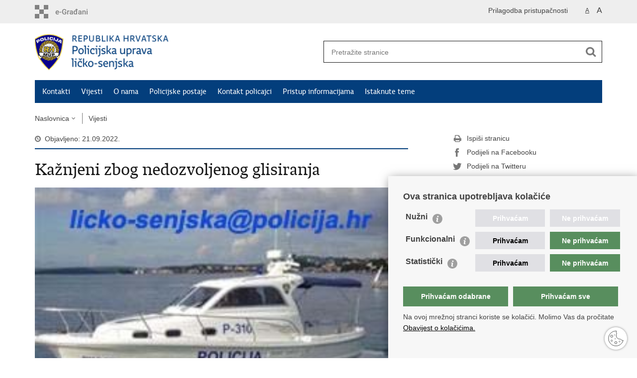

--- FILE ---
content_type: application/javascript
request_url: https://licko-senjska-policija.gov.hr/js/script.js
body_size: 2861
content:
var pocetniheight=0;


$(function () {
	
	if ($('.social_box').length) {
		pocetniheight=$('.social_box').offset().top-30;
		$(window).scroll(fixDiv);
	}
	if ($("#cookie-button").length>0){
		if ($.cookie('EUCookieUprava')!= undefined){
			$("#cookie-inner-wrapper").css({display: "none"})
		}

		$("#cookie-button").click(function(){
			$.cookie('EUCookieUprava', "Da", { expires: 365, domain: '', path: '/' });
			$("#cookie-inner-wrapper").slideUp();
		});
	}
	
	$('#show_menu').click(function() {
		$('#menu').slideDown('fast', function() {
		});
	});

	$('#hide_menu').click(function() {
		$('#menu').slideUp('fast', function() {
		});
	}); 
	
	$('.prikaziViseTxt').click(function(){		
		$(this).closest('.prikazListe').find('.utoka').slideToggle().end().siblings('.prikazListe').find('.utoka:visible').slideUp();   	
	});

	// Show/Hide Gallery
	$('#showHideGallery').click(function() {
		$('#galleryContainer').toggle();
		if ($('#showHideVideo').length>0) $('#videoContainer').hide();
		if ($('#showHideAudio').length>0) $('#audioContainer').hide();
	}); 

	// Show/Hide Video
	$('#showHideVideo,#showHideVideo2').click(function() {
		$('#videoContainer').toggle();
		if ($('#showHideGallery').length>0) $('#galleryContainer').hide();
		if ($('#showHideAudio').length>0) $('#audioContainer').hide();
	}); 

	// Show/Hide Audio
	$('#showHideAudio,#showHideAudio2').click(function() {
		$('#audioContainer').toggle();
		if ($('#showHideVideo').length>0) $('#videoContainer').hide();
		if ($('#showHideGallery').length>0) $('#galleryContainer').hide();
	}); 
	
	$('audio,video').mediaelementplayer({audioWidth: 270, features: ['playpause','progress','current','volume']});
	
	if ($("#calendar").length>0){
		$( "#calendar" ).datepicker({
			inline: true,
			firstDay: 1, 
			dateFormat: "dd.mm.yy.",
			dayNamesMin: ["Ned", "Pon", "Uto", "Sri", "Čet", "Pet", "Sub"],  
	        monthNames: [ "Siječanj", "Veljača", "Ožujak", "Travanj", "Svibanj", "Lipanj", "Srpanj", "Kolovoz", "Rujan", "Listopad", "Studeni", "Prosinac" ],
			beforeShowDay: function(date) {
				var result = [false, '', null];
				var matching = $.grep(events, function(event) {
					return event.Date.valueOf() === date.valueOf();
				});
				
				if (matching.length) {
					result = [true, 'highlight', ''];
				}
				return result;
				
				
				
			},
			onSelect: function(date){
				document.location.href='vijesti/8?datumod='+date+'&datumdo='+date;
			}
		});
	}

	if (lng==""){
		$('.datepicker').datepicker({  
	        dateFormat: "dd.mm.yy.",  
	        firstDay: 1, 
	        changeMonth: true,
			changeYear: true,
	        dayNamesMin: ["Ned", "Pon", "Uto", "Sri", "Čet", "Pet", "Sub"],  
	        monthNamesShort: [ "Sij", "Vel", "Ožu", "Tra", "Svi", "Lip", "Srp", "Kol", "Ruj", "Lis", "Stu", "Pro" ],
	        monthNames: [ "Siječanj", "Veljača", "Ožujak", "Travanj", "Svibanj", "Lipanj", "Srpanj", "Kolovoz", "Rujan", "Listopad", "Studeni", "Prosinac" ],
	        beforeShow: function(input, inst) {
		       $('.ui-datepicker').addClass('novosti');
		    },
		    onClose:function(input, inst) {
		       $('.ui-datepicker').removeClass('novosti');
		    }
	    });  
	
	}else{
		$('.datepicker').datepicker({  
	        dateFormat: "dd.mm.yy.",  
	        firstDay: 1, 
	        changeMonth: true,
			changeYear: true,
	        //dayNamesMin: ["Ned", "Pon", "Uto", "Sri", "Čet", "Pet", "Sub"],  
	        //monthNamesShort: [ "Sij", "Vel", "Ožu", "Tra", "Svi", "Lip", "Srp", "Kol", "Ruj", "Lis", "Stu", "Pro" ],
	        //monthNames: [ "Siječanj", "Veljača", "Ožujak", "Travanj", "Svibanj", "Lipanj", "Srpanj", "Kolovoz", "Rujan", "Listopad", "Studeni", "Prosinac" ],
	        beforeShow: function(input, inst) {
		       $('.ui-datepicker').addClass('novosti');
		    },
		    onClose:function(input, inst) {
		       $('.ui-datepicker').removeClass('novosti');
		    }
	    });  
	}
	 
		
		
	// IMAGE GALLERY
	$("a[rel=galerija]").fancybox({
		'padding'			: 0,
		'opacity'			: true,
		'cyclic'			: true,
		'autoScale'			: true,
		'titlePosition'		: 'inside',
		'overlayColor'		: '#000000',
		'transitionIn'		: 'elastic',
		'transitionOut'		: 'elastic',
		'easingIn'			: 'swing',
		'easingOut'			: 'swing',
		'onStart' : function(currentArray,currentIndex){
               var obj = currentArray[ currentIndex ];
               var temppref=prefix + '/';
               temppref=temppref.replace('//','/');
                this.title = '<a href="' + prefix + 'UserDocsImages/' +  $(obj).attr("rel2") + '" target="_blank">Spremi sliku (u kvaliteti za tisak)</a>';
            }
	});
		
	
	var $upper = $('#upper');

	$('#images').refineSlide({
		transition : 'fade',
		keyNav : true,
		transitionDuration : 600,
		onInit : function () {
			var slider = this.slider,
			   $triggers = $('.translist').find('> li > a');

			$triggers.parent().find('a[href="#_'+ this.slider.settings['transition'] +'"]').addClass('active');

			$triggers.on('click', function (e) {
			   e.preventDefault();

				if (!$(this).find('.unsupported').length) {
					$triggers.removeClass('active');
					$(this).addClass('active');
					slider.settings['transition'] = $(this).attr('href').replace('#_', '');
				}
			});

			function support(result, bobble) {
				var phrase = '';

				if (!result) {
					phrase = ' not';
					$upper.find('div.bobble-'+ bobble).addClass('unsupported');
					$upper.find('div.bobble-js.bobble-css.unsupported').removeClass('bobble-css unsupported').text('JS');
				}
			}

			support(this.slider.cssTransforms3d, '3d');
			support(this.slider.cssTransitions, 'css');
		}
	});
	
	if ($('videoContainer').length>0){
		Fluidvids.init({
	        selector: 'iframe',
	        players: ['www.youtube.com', 'player.vimeo.com']
	    });
	}

	$(".page_content a[href*='http']:not([href*='"+location.hostname.replace("www.","")+"']):not(:has(>img))").each(function() {
	  	$(this).click(function(event) {
	        event.preventDefault();
	        event.stopPropagation();
	        window.open(this.href, '_blank');
	   }).addClass('outlink');
	});
	
	$("#faqContainer > div.faqPitanje").click(function(){
		$('#faqContainer > div.faqPitanje > a').removeClass("active");
		
		if(false == $(this).next().is(':visible')) {
			$('#faqContainer > div.faqOdgovor').slideUp(300);
			$(this).children().toggleClass("active").toggleClass("");
		}
		$(this).next(".faqOdgovor").slideToggle(300);
	});
	
});



function pageing(val){
	$('#page').val(val);
	$('#formavijesti').submit();
}


function prikazitip(val){
	if (val=="" || val=="1"){
		$('#tip2').prop("disabled","");
	}else{
		$('#tip2').prop("disabled","disabled");
		$('#tip2').prop("selectedIndex",0);
	}
	
}

function fixDiv() {
	var $cache = $('.social_box'); 
	if ($(window).width()>960){
		if ($(window).scrollTop() > pocetniheight){
			$cache.css({'position': 'fixed', 'top': '10px'}); 
		}else{
			$cache.css({'position': 'relative', 'top': 'auto'});
		}
	}else{
		$cache.css({'position': 'relative', 'top': 'auto'});
	}
}


